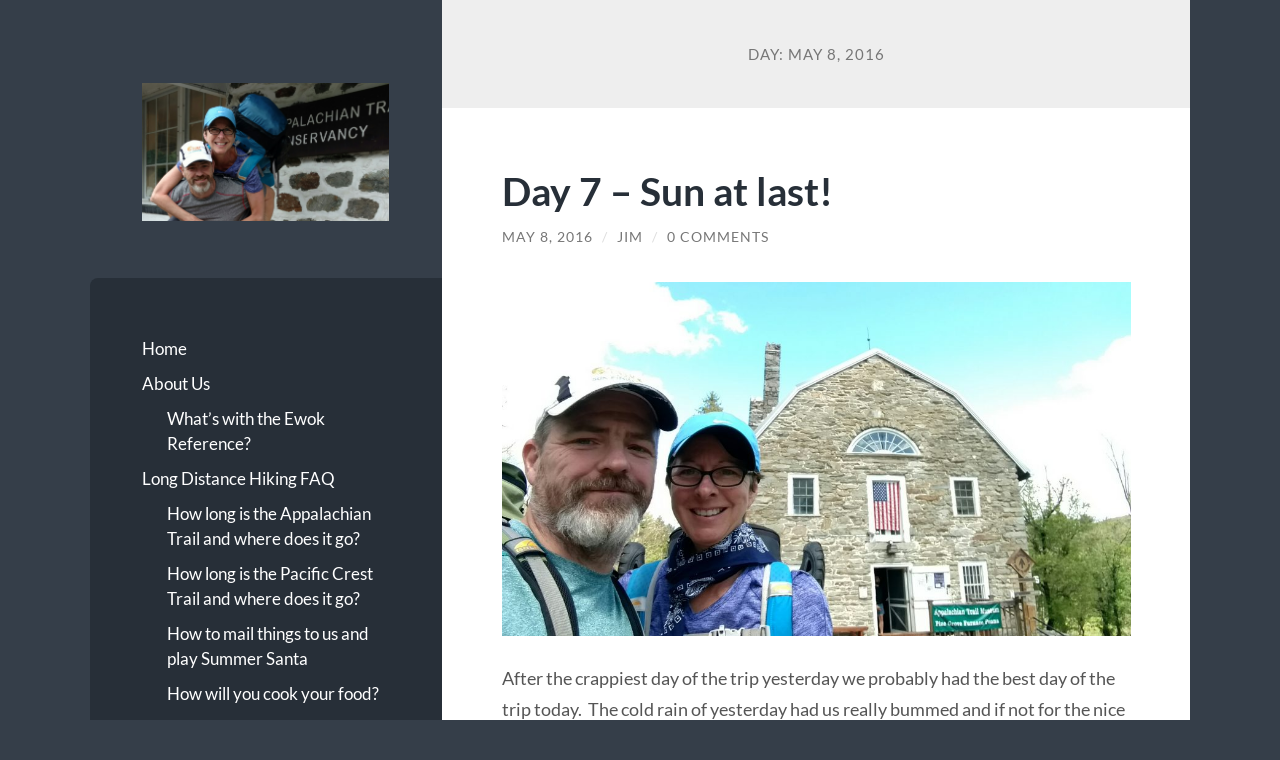

--- FILE ---
content_type: text/html; charset=UTF-8
request_url: https://ewokthetrail.com/2016/05/08/
body_size: 12103
content:
<!DOCTYPE html>

<html lang="en-US">

	<head>

		<meta charset="UTF-8">
		<meta name="viewport" content="width=device-width, initial-scale=1.0" >

		<link rel="profile" href="http://gmpg.org/xfn/11">

		<title>May 8, 2016 &#8211; Ewok The Trail</title>
<meta name='robots' content='max-image-preview:large' />
<link rel="alternate" type="application/rss+xml" title="Ewok The Trail &raquo; Feed" href="https://ewokthetrail.com/feed/" />
<link rel="alternate" type="application/rss+xml" title="Ewok The Trail &raquo; Comments Feed" href="https://ewokthetrail.com/comments/feed/" />
<style id='wp-img-auto-sizes-contain-inline-css' type='text/css'>
img:is([sizes=auto i],[sizes^="auto," i]){contain-intrinsic-size:3000px 1500px}
/*# sourceURL=wp-img-auto-sizes-contain-inline-css */
</style>
<style id='wp-emoji-styles-inline-css' type='text/css'>

	img.wp-smiley, img.emoji {
		display: inline !important;
		border: none !important;
		box-shadow: none !important;
		height: 1em !important;
		width: 1em !important;
		margin: 0 0.07em !important;
		vertical-align: -0.1em !important;
		background: none !important;
		padding: 0 !important;
	}
/*# sourceURL=wp-emoji-styles-inline-css */
</style>
<style id='wp-block-library-inline-css' type='text/css'>
:root{--wp-block-synced-color:#7a00df;--wp-block-synced-color--rgb:122,0,223;--wp-bound-block-color:var(--wp-block-synced-color);--wp-editor-canvas-background:#ddd;--wp-admin-theme-color:#007cba;--wp-admin-theme-color--rgb:0,124,186;--wp-admin-theme-color-darker-10:#006ba1;--wp-admin-theme-color-darker-10--rgb:0,107,160.5;--wp-admin-theme-color-darker-20:#005a87;--wp-admin-theme-color-darker-20--rgb:0,90,135;--wp-admin-border-width-focus:2px}@media (min-resolution:192dpi){:root{--wp-admin-border-width-focus:1.5px}}.wp-element-button{cursor:pointer}:root .has-very-light-gray-background-color{background-color:#eee}:root .has-very-dark-gray-background-color{background-color:#313131}:root .has-very-light-gray-color{color:#eee}:root .has-very-dark-gray-color{color:#313131}:root .has-vivid-green-cyan-to-vivid-cyan-blue-gradient-background{background:linear-gradient(135deg,#00d084,#0693e3)}:root .has-purple-crush-gradient-background{background:linear-gradient(135deg,#34e2e4,#4721fb 50%,#ab1dfe)}:root .has-hazy-dawn-gradient-background{background:linear-gradient(135deg,#faaca8,#dad0ec)}:root .has-subdued-olive-gradient-background{background:linear-gradient(135deg,#fafae1,#67a671)}:root .has-atomic-cream-gradient-background{background:linear-gradient(135deg,#fdd79a,#004a59)}:root .has-nightshade-gradient-background{background:linear-gradient(135deg,#330968,#31cdcf)}:root .has-midnight-gradient-background{background:linear-gradient(135deg,#020381,#2874fc)}:root{--wp--preset--font-size--normal:16px;--wp--preset--font-size--huge:42px}.has-regular-font-size{font-size:1em}.has-larger-font-size{font-size:2.625em}.has-normal-font-size{font-size:var(--wp--preset--font-size--normal)}.has-huge-font-size{font-size:var(--wp--preset--font-size--huge)}.has-text-align-center{text-align:center}.has-text-align-left{text-align:left}.has-text-align-right{text-align:right}.has-fit-text{white-space:nowrap!important}#end-resizable-editor-section{display:none}.aligncenter{clear:both}.items-justified-left{justify-content:flex-start}.items-justified-center{justify-content:center}.items-justified-right{justify-content:flex-end}.items-justified-space-between{justify-content:space-between}.screen-reader-text{border:0;clip-path:inset(50%);height:1px;margin:-1px;overflow:hidden;padding:0;position:absolute;width:1px;word-wrap:normal!important}.screen-reader-text:focus{background-color:#ddd;clip-path:none;color:#444;display:block;font-size:1em;height:auto;left:5px;line-height:normal;padding:15px 23px 14px;text-decoration:none;top:5px;width:auto;z-index:100000}html :where(.has-border-color){border-style:solid}html :where([style*=border-top-color]){border-top-style:solid}html :where([style*=border-right-color]){border-right-style:solid}html :where([style*=border-bottom-color]){border-bottom-style:solid}html :where([style*=border-left-color]){border-left-style:solid}html :where([style*=border-width]){border-style:solid}html :where([style*=border-top-width]){border-top-style:solid}html :where([style*=border-right-width]){border-right-style:solid}html :where([style*=border-bottom-width]){border-bottom-style:solid}html :where([style*=border-left-width]){border-left-style:solid}html :where(img[class*=wp-image-]){height:auto;max-width:100%}:where(figure){margin:0 0 1em}html :where(.is-position-sticky){--wp-admin--admin-bar--position-offset:var(--wp-admin--admin-bar--height,0px)}@media screen and (max-width:600px){html :where(.is-position-sticky){--wp-admin--admin-bar--position-offset:0px}}

/*# sourceURL=wp-block-library-inline-css */
</style><style id='global-styles-inline-css' type='text/css'>
:root{--wp--preset--aspect-ratio--square: 1;--wp--preset--aspect-ratio--4-3: 4/3;--wp--preset--aspect-ratio--3-4: 3/4;--wp--preset--aspect-ratio--3-2: 3/2;--wp--preset--aspect-ratio--2-3: 2/3;--wp--preset--aspect-ratio--16-9: 16/9;--wp--preset--aspect-ratio--9-16: 9/16;--wp--preset--color--black: #272F38;--wp--preset--color--cyan-bluish-gray: #abb8c3;--wp--preset--color--white: #fff;--wp--preset--color--pale-pink: #f78da7;--wp--preset--color--vivid-red: #cf2e2e;--wp--preset--color--luminous-vivid-orange: #ff6900;--wp--preset--color--luminous-vivid-amber: #fcb900;--wp--preset--color--light-green-cyan: #7bdcb5;--wp--preset--color--vivid-green-cyan: #00d084;--wp--preset--color--pale-cyan-blue: #8ed1fc;--wp--preset--color--vivid-cyan-blue: #0693e3;--wp--preset--color--vivid-purple: #9b51e0;--wp--preset--color--accent: #FF706C;--wp--preset--color--dark-gray: #444;--wp--preset--color--medium-gray: #666;--wp--preset--color--light-gray: #888;--wp--preset--gradient--vivid-cyan-blue-to-vivid-purple: linear-gradient(135deg,rgb(6,147,227) 0%,rgb(155,81,224) 100%);--wp--preset--gradient--light-green-cyan-to-vivid-green-cyan: linear-gradient(135deg,rgb(122,220,180) 0%,rgb(0,208,130) 100%);--wp--preset--gradient--luminous-vivid-amber-to-luminous-vivid-orange: linear-gradient(135deg,rgb(252,185,0) 0%,rgb(255,105,0) 100%);--wp--preset--gradient--luminous-vivid-orange-to-vivid-red: linear-gradient(135deg,rgb(255,105,0) 0%,rgb(207,46,46) 100%);--wp--preset--gradient--very-light-gray-to-cyan-bluish-gray: linear-gradient(135deg,rgb(238,238,238) 0%,rgb(169,184,195) 100%);--wp--preset--gradient--cool-to-warm-spectrum: linear-gradient(135deg,rgb(74,234,220) 0%,rgb(151,120,209) 20%,rgb(207,42,186) 40%,rgb(238,44,130) 60%,rgb(251,105,98) 80%,rgb(254,248,76) 100%);--wp--preset--gradient--blush-light-purple: linear-gradient(135deg,rgb(255,206,236) 0%,rgb(152,150,240) 100%);--wp--preset--gradient--blush-bordeaux: linear-gradient(135deg,rgb(254,205,165) 0%,rgb(254,45,45) 50%,rgb(107,0,62) 100%);--wp--preset--gradient--luminous-dusk: linear-gradient(135deg,rgb(255,203,112) 0%,rgb(199,81,192) 50%,rgb(65,88,208) 100%);--wp--preset--gradient--pale-ocean: linear-gradient(135deg,rgb(255,245,203) 0%,rgb(182,227,212) 50%,rgb(51,167,181) 100%);--wp--preset--gradient--electric-grass: linear-gradient(135deg,rgb(202,248,128) 0%,rgb(113,206,126) 100%);--wp--preset--gradient--midnight: linear-gradient(135deg,rgb(2,3,129) 0%,rgb(40,116,252) 100%);--wp--preset--font-size--small: 16px;--wp--preset--font-size--medium: 20px;--wp--preset--font-size--large: 24px;--wp--preset--font-size--x-large: 42px;--wp--preset--font-size--regular: 18px;--wp--preset--font-size--larger: 32px;--wp--preset--spacing--20: 0.44rem;--wp--preset--spacing--30: 0.67rem;--wp--preset--spacing--40: 1rem;--wp--preset--spacing--50: 1.5rem;--wp--preset--spacing--60: 2.25rem;--wp--preset--spacing--70: 3.38rem;--wp--preset--spacing--80: 5.06rem;--wp--preset--shadow--natural: 6px 6px 9px rgba(0, 0, 0, 0.2);--wp--preset--shadow--deep: 12px 12px 50px rgba(0, 0, 0, 0.4);--wp--preset--shadow--sharp: 6px 6px 0px rgba(0, 0, 0, 0.2);--wp--preset--shadow--outlined: 6px 6px 0px -3px rgb(255, 255, 255), 6px 6px rgb(0, 0, 0);--wp--preset--shadow--crisp: 6px 6px 0px rgb(0, 0, 0);}:where(.is-layout-flex){gap: 0.5em;}:where(.is-layout-grid){gap: 0.5em;}body .is-layout-flex{display: flex;}.is-layout-flex{flex-wrap: wrap;align-items: center;}.is-layout-flex > :is(*, div){margin: 0;}body .is-layout-grid{display: grid;}.is-layout-grid > :is(*, div){margin: 0;}:where(.wp-block-columns.is-layout-flex){gap: 2em;}:where(.wp-block-columns.is-layout-grid){gap: 2em;}:where(.wp-block-post-template.is-layout-flex){gap: 1.25em;}:where(.wp-block-post-template.is-layout-grid){gap: 1.25em;}.has-black-color{color: var(--wp--preset--color--black) !important;}.has-cyan-bluish-gray-color{color: var(--wp--preset--color--cyan-bluish-gray) !important;}.has-white-color{color: var(--wp--preset--color--white) !important;}.has-pale-pink-color{color: var(--wp--preset--color--pale-pink) !important;}.has-vivid-red-color{color: var(--wp--preset--color--vivid-red) !important;}.has-luminous-vivid-orange-color{color: var(--wp--preset--color--luminous-vivid-orange) !important;}.has-luminous-vivid-amber-color{color: var(--wp--preset--color--luminous-vivid-amber) !important;}.has-light-green-cyan-color{color: var(--wp--preset--color--light-green-cyan) !important;}.has-vivid-green-cyan-color{color: var(--wp--preset--color--vivid-green-cyan) !important;}.has-pale-cyan-blue-color{color: var(--wp--preset--color--pale-cyan-blue) !important;}.has-vivid-cyan-blue-color{color: var(--wp--preset--color--vivid-cyan-blue) !important;}.has-vivid-purple-color{color: var(--wp--preset--color--vivid-purple) !important;}.has-black-background-color{background-color: var(--wp--preset--color--black) !important;}.has-cyan-bluish-gray-background-color{background-color: var(--wp--preset--color--cyan-bluish-gray) !important;}.has-white-background-color{background-color: var(--wp--preset--color--white) !important;}.has-pale-pink-background-color{background-color: var(--wp--preset--color--pale-pink) !important;}.has-vivid-red-background-color{background-color: var(--wp--preset--color--vivid-red) !important;}.has-luminous-vivid-orange-background-color{background-color: var(--wp--preset--color--luminous-vivid-orange) !important;}.has-luminous-vivid-amber-background-color{background-color: var(--wp--preset--color--luminous-vivid-amber) !important;}.has-light-green-cyan-background-color{background-color: var(--wp--preset--color--light-green-cyan) !important;}.has-vivid-green-cyan-background-color{background-color: var(--wp--preset--color--vivid-green-cyan) !important;}.has-pale-cyan-blue-background-color{background-color: var(--wp--preset--color--pale-cyan-blue) !important;}.has-vivid-cyan-blue-background-color{background-color: var(--wp--preset--color--vivid-cyan-blue) !important;}.has-vivid-purple-background-color{background-color: var(--wp--preset--color--vivid-purple) !important;}.has-black-border-color{border-color: var(--wp--preset--color--black) !important;}.has-cyan-bluish-gray-border-color{border-color: var(--wp--preset--color--cyan-bluish-gray) !important;}.has-white-border-color{border-color: var(--wp--preset--color--white) !important;}.has-pale-pink-border-color{border-color: var(--wp--preset--color--pale-pink) !important;}.has-vivid-red-border-color{border-color: var(--wp--preset--color--vivid-red) !important;}.has-luminous-vivid-orange-border-color{border-color: var(--wp--preset--color--luminous-vivid-orange) !important;}.has-luminous-vivid-amber-border-color{border-color: var(--wp--preset--color--luminous-vivid-amber) !important;}.has-light-green-cyan-border-color{border-color: var(--wp--preset--color--light-green-cyan) !important;}.has-vivid-green-cyan-border-color{border-color: var(--wp--preset--color--vivid-green-cyan) !important;}.has-pale-cyan-blue-border-color{border-color: var(--wp--preset--color--pale-cyan-blue) !important;}.has-vivid-cyan-blue-border-color{border-color: var(--wp--preset--color--vivid-cyan-blue) !important;}.has-vivid-purple-border-color{border-color: var(--wp--preset--color--vivid-purple) !important;}.has-vivid-cyan-blue-to-vivid-purple-gradient-background{background: var(--wp--preset--gradient--vivid-cyan-blue-to-vivid-purple) !important;}.has-light-green-cyan-to-vivid-green-cyan-gradient-background{background: var(--wp--preset--gradient--light-green-cyan-to-vivid-green-cyan) !important;}.has-luminous-vivid-amber-to-luminous-vivid-orange-gradient-background{background: var(--wp--preset--gradient--luminous-vivid-amber-to-luminous-vivid-orange) !important;}.has-luminous-vivid-orange-to-vivid-red-gradient-background{background: var(--wp--preset--gradient--luminous-vivid-orange-to-vivid-red) !important;}.has-very-light-gray-to-cyan-bluish-gray-gradient-background{background: var(--wp--preset--gradient--very-light-gray-to-cyan-bluish-gray) !important;}.has-cool-to-warm-spectrum-gradient-background{background: var(--wp--preset--gradient--cool-to-warm-spectrum) !important;}.has-blush-light-purple-gradient-background{background: var(--wp--preset--gradient--blush-light-purple) !important;}.has-blush-bordeaux-gradient-background{background: var(--wp--preset--gradient--blush-bordeaux) !important;}.has-luminous-dusk-gradient-background{background: var(--wp--preset--gradient--luminous-dusk) !important;}.has-pale-ocean-gradient-background{background: var(--wp--preset--gradient--pale-ocean) !important;}.has-electric-grass-gradient-background{background: var(--wp--preset--gradient--electric-grass) !important;}.has-midnight-gradient-background{background: var(--wp--preset--gradient--midnight) !important;}.has-small-font-size{font-size: var(--wp--preset--font-size--small) !important;}.has-medium-font-size{font-size: var(--wp--preset--font-size--medium) !important;}.has-large-font-size{font-size: var(--wp--preset--font-size--large) !important;}.has-x-large-font-size{font-size: var(--wp--preset--font-size--x-large) !important;}
/*# sourceURL=global-styles-inline-css */
</style>

<style id='classic-theme-styles-inline-css' type='text/css'>
/*! This file is auto-generated */
.wp-block-button__link{color:#fff;background-color:#32373c;border-radius:9999px;box-shadow:none;text-decoration:none;padding:calc(.667em + 2px) calc(1.333em + 2px);font-size:1.125em}.wp-block-file__button{background:#32373c;color:#fff;text-decoration:none}
/*# sourceURL=/wp-includes/css/classic-themes.min.css */
</style>
<link rel='stylesheet' id='wilson_fonts-css' href='https://ewokthetrail.com/wp-content/themes/wilson/assets/css/fonts.css?ver=6.9' type='text/css' media='all' />
<link rel='stylesheet' id='wilson_style-css' href='https://ewokthetrail.com/wp-content/themes/wilson/style.css?ver=2.1.3' type='text/css' media='all' />
<script type="text/javascript" src="https://ewokthetrail.com/wp-includes/js/jquery/jquery.min.js?ver=3.7.1" id="jquery-core-js"></script>
<script type="text/javascript" src="https://ewokthetrail.com/wp-includes/js/jquery/jquery-migrate.min.js?ver=3.4.1" id="jquery-migrate-js"></script>
<script type="text/javascript" src="https://ewokthetrail.com/wp-content/themes/wilson/assets/js/global.js?ver=2.1.3" id="wilson_global-js"></script>
<link rel="https://api.w.org/" href="https://ewokthetrail.com/wp-json/" /><link rel="EditURI" type="application/rsd+xml" title="RSD" href="https://ewokthetrail.com/xmlrpc.php?rsd" />
<meta name="generator" content="WordPress 6.9" />
<style type="text/css">.recentcomments a{display:inline !important;padding:0 !important;margin:0 !important;}</style><link rel="icon" href="https://ewokthetrail.com/wp-content/uploads/2016/04/ewokicon.gif" sizes="32x32" />
<link rel="icon" href="https://ewokthetrail.com/wp-content/uploads/2016/04/ewokicon.gif" sizes="192x192" />
<link rel="apple-touch-icon" href="https://ewokthetrail.com/wp-content/uploads/2016/04/ewokicon.gif" />
<meta name="msapplication-TileImage" content="https://ewokthetrail.com/wp-content/uploads/2016/04/ewokicon.gif" />

	</head>
	
	<body class="archive date wp-theme-wilson">

		
		<a class="skip-link button" href="#site-content">Skip to the content</a>
	
		<div class="wrapper">
	
			<header class="sidebar" id="site-header">
							
				<div class="blog-header">

										
						<div class="blog-logo">
						
							<a href="https://ewokthetrail.com/" rel="home">
								<img src="http://ewokthetrail.com/wp-content/uploads/2017/10/atc-picture.jpg">
																	<span class="screen-reader-text">Ewok The Trail</span>
															</a>
							
						</div><!-- .blog-logo -->
				
					
				</div><!-- .blog-header -->
				
				<div class="nav-toggle toggle">
				
					<p>
						<span class="show">Show menu</span>
						<span class="hide">Hide menu</span>
					</p>
				
					<div class="bars">
							
						<div class="bar"></div>
						<div class="bar"></div>
						<div class="bar"></div>
						
						<div class="clear"></div>
						
					</div><!-- .bars -->
				
				</div><!-- .nav-toggle -->
				
				<div class="blog-menu">
			
					<ul class="navigation">
					
						<li id="menu-item-1259" class="menu-item menu-item-type-custom menu-item-object-custom menu-item-home menu-item-1259"><a href="http://ewokthetrail.com/">Home</a></li>
<li id="menu-item-1260" class="menu-item menu-item-type-post_type menu-item-object-page menu-item-has-children menu-item-1260"><a href="https://ewokthetrail.com/about/">About Us</a>
<ul class="sub-menu">
	<li id="menu-item-1261" class="menu-item menu-item-type-post_type menu-item-object-page menu-item-1261"><a href="https://ewokthetrail.com/about/whats-with-the-ewok-reference/">What&#8217;s with the Ewok Reference?</a></li>
</ul>
</li>
<li id="menu-item-1262" class="menu-item menu-item-type-post_type menu-item-object-page menu-item-has-children menu-item-1262"><a href="https://ewokthetrail.com/long-distance-hiking-faq/">Long Distance Hiking FAQ</a>
<ul class="sub-menu">
	<li id="menu-item-1263" class="menu-item menu-item-type-post_type menu-item-object-page menu-item-1263"><a href="https://ewokthetrail.com/long-distance-hiking-faq/how-long-is-the-appalachian-trail-and-where-does-it-go/">How long is the Appalachian Trail and where does it go?</a></li>
	<li id="menu-item-1264" class="menu-item menu-item-type-post_type menu-item-object-page menu-item-1264"><a href="https://ewokthetrail.com/long-distance-hiking-faq/how-long-is-the-pacific-crest-trail-and-where-does-it-go/">How long is the Pacific Crest Trail and where does it go?</a></li>
	<li id="menu-item-1265" class="menu-item menu-item-type-post_type menu-item-object-page menu-item-1265"><a href="https://ewokthetrail.com/long-distance-hiking-faq/how-to-mail-things-to-us-and-play-summer-santa/">How to mail things to us and play Summer Santa</a></li>
	<li id="menu-item-1266" class="menu-item menu-item-type-post_type menu-item-object-page menu-item-1266"><a href="https://ewokthetrail.com/long-distance-hiking-faq/how-will-you-cook-your-food/">How will you cook your food?</a></li>
	<li id="menu-item-1267" class="menu-item menu-item-type-post_type menu-item-object-page menu-item-1267"><a href="https://ewokthetrail.com/long-distance-hiking-faq/what-do-you-eat/">What do You Eat and Drink?</a></li>
	<li id="menu-item-1268" class="menu-item menu-item-type-post_type menu-item-object-page menu-item-1268"><a href="https://ewokthetrail.com/long-distance-hiking-faq/where-will-you-sleep-at-night/">Where will you sleep at night?</a></li>
</ul>
</li>
<li id="menu-item-1269" class="menu-item menu-item-type-post_type menu-item-object-page menu-item-has-children menu-item-1269"><a href="https://ewokthetrail.com/travel-log/">Travel Log</a>
<ul class="sub-menu">
	<li id="menu-item-1270" class="menu-item menu-item-type-post_type menu-item-object-page menu-item-has-children menu-item-1270"><a href="https://ewokthetrail.com/travel-log/2016-appalachian-trail-flip-flop-thru-hike/">2016 AT flip-flop thru-hike</a>
	<ul class="sub-menu">
		<li id="menu-item-1271" class="menu-item menu-item-type-post_type menu-item-object-page menu-item-1271"><a href="https://ewokthetrail.com/travel-log/2016-appalachian-trail-flip-flop-thru-hike/tentative-schedule/">Original Schedule for AT 2016</a></li>
	</ul>
</li>
	<li id="menu-item-1272" class="menu-item menu-item-type-post_type menu-item-object-page menu-item-has-children menu-item-1272"><a href="https://ewokthetrail.com/travel-log/2016-pacific-crest-trail-thru-hike/">2016 PCT thru-hike</a>
	<ul class="sub-menu">
		<li id="menu-item-1273" class="menu-item menu-item-type-post_type menu-item-object-page menu-item-1273"><a href="https://ewokthetrail.com/travel-log/2016-pacific-crest-trail-thru-hike/schedule-for-pct-2016/">Schedule for PCT 2016</a></li>
		<li id="menu-item-1274" class="menu-item menu-item-type-post_type menu-item-object-page menu-item-has-children menu-item-1274"><a href="https://ewokthetrail.com/travel-log/2016-pacific-crest-trail-thru-hike/region-1-southern-california/">Region 1 – Southern California</a>
		<ul class="sub-menu">
			<li id="menu-item-1275" class="menu-item menu-item-type-post_type menu-item-object-page menu-item-1275"><a href="https://ewokthetrail.com/travel-log/2016-pacific-crest-trail-thru-hike/region-1-southern-california/week-1-campo-ca-to-idyllwild-ca/">Section 1 – Mexico border to Idyllwild, CA</a></li>
			<li id="menu-item-1276" class="menu-item menu-item-type-post_type menu-item-object-page menu-item-1276"><a href="https://ewokthetrail.com/travel-log/2016-pacific-crest-trail-thru-hike/region-1-southern-california/southern-california-2-idyllwild-ca-to-wrightwood-ca/">Section 2 – Idyllwild, CA to Wrightwood, CA</a></li>
			<li id="menu-item-1277" class="menu-item menu-item-type-post_type menu-item-object-page menu-item-1277"><a href="https://ewokthetrail.com/travel-log/2016-pacific-crest-trail-thru-hike/region-1-southern-california/southern-california-3-wrightwood-ca-to-tehachapi-ca/">Section 3 – Wrightwood, CA to Tehachapi, CA</a></li>
			<li id="menu-item-1278" class="menu-item menu-item-type-post_type menu-item-object-page menu-item-1278"><a href="https://ewokthetrail.com/travel-log/2016-pacific-crest-trail-thru-hike/region-1-southern-california/southern-california-4-tehachapi-ca-to-kennedy-meadows/">Section 4 – Tehachapi, CA to Kennedy Meadows</a></li>
		</ul>
</li>
		<li id="menu-item-1279" class="menu-item menu-item-type-post_type menu-item-object-page menu-item-has-children menu-item-1279"><a href="https://ewokthetrail.com/travel-log/2016-pacific-crest-trail-thru-hike/region-2-central-california/">Region 2 – Central California</a>
		<ul class="sub-menu">
			<li id="menu-item-1614" class="menu-item menu-item-type-post_type menu-item-object-page menu-item-1614"><a href="https://ewokthetrail.com/travel-log/2016-pacific-crest-trail-thru-hike/region-2-central-california/central-california-1-kennedy-meadows-to-mammoth-lakes/">Section 5 – Kennedy Meadows to Mammoth Lakes</a></li>
			<li id="menu-item-1605" class="menu-item menu-item-type-post_type menu-item-object-page menu-item-1605"><a href="https://ewokthetrail.com/travel-log/2016-pacific-crest-trail-thru-hike/region-2-central-california/section-6-mammoth-lakes-to-lake-tahoe/">Section 6 – Mammoth Lakes to Echo Lake</a></li>
			<li id="menu-item-1615" class="menu-item menu-item-type-post_type menu-item-object-page menu-item-1615"><a href="https://ewokthetrail.com/travel-log/2016-pacific-crest-trail-thru-hike/region-2-central-california/central-california-2-lake-tahoe-to-belden-ca/">Section 7 – Echo Lake to Belden, CA</a></li>
		</ul>
</li>
		<li id="menu-item-1282" class="menu-item menu-item-type-post_type menu-item-object-page menu-item-has-children menu-item-1282"><a href="https://ewokthetrail.com/travel-log/2016-pacific-crest-trail-thru-hike/region-3-northern-california/">Region 3 – Northern California</a>
		<ul class="sub-menu">
			<li id="menu-item-1613" class="menu-item menu-item-type-post_type menu-item-object-page menu-item-1613"><a href="https://ewokthetrail.com/travel-log/2016-pacific-crest-trail-thru-hike/region-3-northern-california/northern-california-1-belden-ca-to-mt-shasta-ca/">Section 8 – Belden, CA to Mt Shasta, CA</a></li>
			<li id="menu-item-1612" class="menu-item menu-item-type-post_type menu-item-object-page menu-item-1612"><a href="https://ewokthetrail.com/travel-log/2016-pacific-crest-trail-thru-hike/region-3-northern-california/northern-california-2-mt-shasta-ca-to-ashland-or/">Section 9 – Mt Shasta, CA to Oregon Border</a></li>
		</ul>
</li>
		<li id="menu-item-1285" class="menu-item menu-item-type-post_type menu-item-object-page menu-item-has-children menu-item-1285"><a href="https://ewokthetrail.com/travel-log/2016-pacific-crest-trail-thru-hike/region-4-oregon/">Region 4 – Oregon</a>
		<ul class="sub-menu">
			<li id="menu-item-1611" class="menu-item menu-item-type-post_type menu-item-object-page menu-item-1611"><a href="https://ewokthetrail.com/travel-log/2016-pacific-crest-trail-thru-hike/region-4-oregon/oregon-1-ashland-or-to-crater-lake/">Section 10 – CA/OR Border to Crater Lake</a></li>
			<li id="menu-item-1610" class="menu-item menu-item-type-post_type menu-item-object-page menu-item-1610"><a href="https://ewokthetrail.com/travel-log/2016-pacific-crest-trail-thru-hike/region-4-oregon/oregon-2-crater-lake-to-bend-or/">Section 11 – Crater Lake to Bend, OR</a></li>
			<li id="menu-item-1609" class="menu-item menu-item-type-post_type menu-item-object-page menu-item-1609"><a href="https://ewokthetrail.com/travel-log/2016-pacific-crest-trail-thru-hike/region-4-oregon/oregon-3-bend-or-to-cascade-locks-or/">Section 12 – Bend, OR to Cascade Locks, OR</a></li>
		</ul>
</li>
		<li id="menu-item-1289" class="menu-item menu-item-type-post_type menu-item-object-page menu-item-has-children menu-item-1289"><a href="https://ewokthetrail.com/travel-log/2016-pacific-crest-trail-thru-hike/region-5-washington/">Region 5 – Washington</a>
		<ul class="sub-menu">
			<li id="menu-item-1608" class="menu-item menu-item-type-post_type menu-item-object-page menu-item-1608"><a href="https://ewokthetrail.com/travel-log/2016-pacific-crest-trail-thru-hike/region-5-washington/washington-1-cascade-locks-or-to-white-pass/">Section 13 – Cascade Locks, OR to White Pass</a></li>
			<li id="menu-item-1607" class="menu-item menu-item-type-post_type menu-item-object-page menu-item-1607"><a href="https://ewokthetrail.com/travel-log/2016-pacific-crest-trail-thru-hike/region-5-washington/washington-2-white-pass-to-skykomish-wa/">Section 14 – White Pass to Skykomish, WA</a></li>
			<li id="menu-item-1606" class="menu-item menu-item-type-post_type menu-item-object-page menu-item-1606"><a href="https://ewokthetrail.com/travel-log/2016-pacific-crest-trail-thru-hike/region-5-washington/washington-3-skykomish-wa-to-canada-border/">Section 15 – Skykomish, WA to Canada Border</a></li>
		</ul>
</li>
	</ul>
</li>
</ul>
</li>
												
					</ul><!-- .navigation -->
				</div><!-- .blog-menu -->
				
				<div class="mobile-menu">
						 
					<ul class="navigation">
					
						<li class="menu-item menu-item-type-custom menu-item-object-custom menu-item-home menu-item-1259"><a href="http://ewokthetrail.com/">Home</a></li>
<li class="menu-item menu-item-type-post_type menu-item-object-page menu-item-has-children menu-item-1260"><a href="https://ewokthetrail.com/about/">About Us</a>
<ul class="sub-menu">
	<li class="menu-item menu-item-type-post_type menu-item-object-page menu-item-1261"><a href="https://ewokthetrail.com/about/whats-with-the-ewok-reference/">What&#8217;s with the Ewok Reference?</a></li>
</ul>
</li>
<li class="menu-item menu-item-type-post_type menu-item-object-page menu-item-has-children menu-item-1262"><a href="https://ewokthetrail.com/long-distance-hiking-faq/">Long Distance Hiking FAQ</a>
<ul class="sub-menu">
	<li class="menu-item menu-item-type-post_type menu-item-object-page menu-item-1263"><a href="https://ewokthetrail.com/long-distance-hiking-faq/how-long-is-the-appalachian-trail-and-where-does-it-go/">How long is the Appalachian Trail and where does it go?</a></li>
	<li class="menu-item menu-item-type-post_type menu-item-object-page menu-item-1264"><a href="https://ewokthetrail.com/long-distance-hiking-faq/how-long-is-the-pacific-crest-trail-and-where-does-it-go/">How long is the Pacific Crest Trail and where does it go?</a></li>
	<li class="menu-item menu-item-type-post_type menu-item-object-page menu-item-1265"><a href="https://ewokthetrail.com/long-distance-hiking-faq/how-to-mail-things-to-us-and-play-summer-santa/">How to mail things to us and play Summer Santa</a></li>
	<li class="menu-item menu-item-type-post_type menu-item-object-page menu-item-1266"><a href="https://ewokthetrail.com/long-distance-hiking-faq/how-will-you-cook-your-food/">How will you cook your food?</a></li>
	<li class="menu-item menu-item-type-post_type menu-item-object-page menu-item-1267"><a href="https://ewokthetrail.com/long-distance-hiking-faq/what-do-you-eat/">What do You Eat and Drink?</a></li>
	<li class="menu-item menu-item-type-post_type menu-item-object-page menu-item-1268"><a href="https://ewokthetrail.com/long-distance-hiking-faq/where-will-you-sleep-at-night/">Where will you sleep at night?</a></li>
</ul>
</li>
<li class="menu-item menu-item-type-post_type menu-item-object-page menu-item-has-children menu-item-1269"><a href="https://ewokthetrail.com/travel-log/">Travel Log</a>
<ul class="sub-menu">
	<li class="menu-item menu-item-type-post_type menu-item-object-page menu-item-has-children menu-item-1270"><a href="https://ewokthetrail.com/travel-log/2016-appalachian-trail-flip-flop-thru-hike/">2016 AT flip-flop thru-hike</a>
	<ul class="sub-menu">
		<li class="menu-item menu-item-type-post_type menu-item-object-page menu-item-1271"><a href="https://ewokthetrail.com/travel-log/2016-appalachian-trail-flip-flop-thru-hike/tentative-schedule/">Original Schedule for AT 2016</a></li>
	</ul>
</li>
	<li class="menu-item menu-item-type-post_type menu-item-object-page menu-item-has-children menu-item-1272"><a href="https://ewokthetrail.com/travel-log/2016-pacific-crest-trail-thru-hike/">2016 PCT thru-hike</a>
	<ul class="sub-menu">
		<li class="menu-item menu-item-type-post_type menu-item-object-page menu-item-1273"><a href="https://ewokthetrail.com/travel-log/2016-pacific-crest-trail-thru-hike/schedule-for-pct-2016/">Schedule for PCT 2016</a></li>
		<li class="menu-item menu-item-type-post_type menu-item-object-page menu-item-has-children menu-item-1274"><a href="https://ewokthetrail.com/travel-log/2016-pacific-crest-trail-thru-hike/region-1-southern-california/">Region 1 – Southern California</a>
		<ul class="sub-menu">
			<li class="menu-item menu-item-type-post_type menu-item-object-page menu-item-1275"><a href="https://ewokthetrail.com/travel-log/2016-pacific-crest-trail-thru-hike/region-1-southern-california/week-1-campo-ca-to-idyllwild-ca/">Section 1 – Mexico border to Idyllwild, CA</a></li>
			<li class="menu-item menu-item-type-post_type menu-item-object-page menu-item-1276"><a href="https://ewokthetrail.com/travel-log/2016-pacific-crest-trail-thru-hike/region-1-southern-california/southern-california-2-idyllwild-ca-to-wrightwood-ca/">Section 2 – Idyllwild, CA to Wrightwood, CA</a></li>
			<li class="menu-item menu-item-type-post_type menu-item-object-page menu-item-1277"><a href="https://ewokthetrail.com/travel-log/2016-pacific-crest-trail-thru-hike/region-1-southern-california/southern-california-3-wrightwood-ca-to-tehachapi-ca/">Section 3 – Wrightwood, CA to Tehachapi, CA</a></li>
			<li class="menu-item menu-item-type-post_type menu-item-object-page menu-item-1278"><a href="https://ewokthetrail.com/travel-log/2016-pacific-crest-trail-thru-hike/region-1-southern-california/southern-california-4-tehachapi-ca-to-kennedy-meadows/">Section 4 – Tehachapi, CA to Kennedy Meadows</a></li>
		</ul>
</li>
		<li class="menu-item menu-item-type-post_type menu-item-object-page menu-item-has-children menu-item-1279"><a href="https://ewokthetrail.com/travel-log/2016-pacific-crest-trail-thru-hike/region-2-central-california/">Region 2 – Central California</a>
		<ul class="sub-menu">
			<li class="menu-item menu-item-type-post_type menu-item-object-page menu-item-1614"><a href="https://ewokthetrail.com/travel-log/2016-pacific-crest-trail-thru-hike/region-2-central-california/central-california-1-kennedy-meadows-to-mammoth-lakes/">Section 5 – Kennedy Meadows to Mammoth Lakes</a></li>
			<li class="menu-item menu-item-type-post_type menu-item-object-page menu-item-1605"><a href="https://ewokthetrail.com/travel-log/2016-pacific-crest-trail-thru-hike/region-2-central-california/section-6-mammoth-lakes-to-lake-tahoe/">Section 6 – Mammoth Lakes to Echo Lake</a></li>
			<li class="menu-item menu-item-type-post_type menu-item-object-page menu-item-1615"><a href="https://ewokthetrail.com/travel-log/2016-pacific-crest-trail-thru-hike/region-2-central-california/central-california-2-lake-tahoe-to-belden-ca/">Section 7 – Echo Lake to Belden, CA</a></li>
		</ul>
</li>
		<li class="menu-item menu-item-type-post_type menu-item-object-page menu-item-has-children menu-item-1282"><a href="https://ewokthetrail.com/travel-log/2016-pacific-crest-trail-thru-hike/region-3-northern-california/">Region 3 – Northern California</a>
		<ul class="sub-menu">
			<li class="menu-item menu-item-type-post_type menu-item-object-page menu-item-1613"><a href="https://ewokthetrail.com/travel-log/2016-pacific-crest-trail-thru-hike/region-3-northern-california/northern-california-1-belden-ca-to-mt-shasta-ca/">Section 8 – Belden, CA to Mt Shasta, CA</a></li>
			<li class="menu-item menu-item-type-post_type menu-item-object-page menu-item-1612"><a href="https://ewokthetrail.com/travel-log/2016-pacific-crest-trail-thru-hike/region-3-northern-california/northern-california-2-mt-shasta-ca-to-ashland-or/">Section 9 – Mt Shasta, CA to Oregon Border</a></li>
		</ul>
</li>
		<li class="menu-item menu-item-type-post_type menu-item-object-page menu-item-has-children menu-item-1285"><a href="https://ewokthetrail.com/travel-log/2016-pacific-crest-trail-thru-hike/region-4-oregon/">Region 4 – Oregon</a>
		<ul class="sub-menu">
			<li class="menu-item menu-item-type-post_type menu-item-object-page menu-item-1611"><a href="https://ewokthetrail.com/travel-log/2016-pacific-crest-trail-thru-hike/region-4-oregon/oregon-1-ashland-or-to-crater-lake/">Section 10 – CA/OR Border to Crater Lake</a></li>
			<li class="menu-item menu-item-type-post_type menu-item-object-page menu-item-1610"><a href="https://ewokthetrail.com/travel-log/2016-pacific-crest-trail-thru-hike/region-4-oregon/oregon-2-crater-lake-to-bend-or/">Section 11 – Crater Lake to Bend, OR</a></li>
			<li class="menu-item menu-item-type-post_type menu-item-object-page menu-item-1609"><a href="https://ewokthetrail.com/travel-log/2016-pacific-crest-trail-thru-hike/region-4-oregon/oregon-3-bend-or-to-cascade-locks-or/">Section 12 – Bend, OR to Cascade Locks, OR</a></li>
		</ul>
</li>
		<li class="menu-item menu-item-type-post_type menu-item-object-page menu-item-has-children menu-item-1289"><a href="https://ewokthetrail.com/travel-log/2016-pacific-crest-trail-thru-hike/region-5-washington/">Region 5 – Washington</a>
		<ul class="sub-menu">
			<li class="menu-item menu-item-type-post_type menu-item-object-page menu-item-1608"><a href="https://ewokthetrail.com/travel-log/2016-pacific-crest-trail-thru-hike/region-5-washington/washington-1-cascade-locks-or-to-white-pass/">Section 13 – Cascade Locks, OR to White Pass</a></li>
			<li class="menu-item menu-item-type-post_type menu-item-object-page menu-item-1607"><a href="https://ewokthetrail.com/travel-log/2016-pacific-crest-trail-thru-hike/region-5-washington/washington-2-white-pass-to-skykomish-wa/">Section 14 – White Pass to Skykomish, WA</a></li>
			<li class="menu-item menu-item-type-post_type menu-item-object-page menu-item-1606"><a href="https://ewokthetrail.com/travel-log/2016-pacific-crest-trail-thru-hike/region-5-washington/washington-3-skykomish-wa-to-canada-border/">Section 15 – Skykomish, WA to Canada Border</a></li>
		</ul>
</li>
	</ul>
</li>
</ul>
</li>
						
					</ul>
					 
				</div><!-- .mobile-menu -->
				
				
					<div class="widgets" role="complementary">
					
						<div id="search-4" class="widget widget_search"><div class="widget-content"><form role="search" method="get" class="search-form" action="https://ewokthetrail.com/">
				<label>
					<span class="screen-reader-text">Search for:</span>
					<input type="search" class="search-field" placeholder="Search &hellip;" value="" name="s" />
				</label>
				<input type="submit" class="search-submit" value="Search" />
			</form></div></div><div id="categories-4" class="widget widget_categories"><div class="widget-content"><h3 class="widget-title">Categories</h3>
			<ul>
					<li class="cat-item cat-item-6"><a href="https://ewokthetrail.com/category/news/">News</a> (1)
</li>
	<li class="cat-item cat-item-5"><a href="https://ewokthetrail.com/category/travel/">Travel Log</a> (235)
<ul class='children'>
	<li class="cat-item cat-item-3"><a href="https://ewokthetrail.com/category/travel/at/">Appalachian Trail</a> (21)
</li>
	<li class="cat-item cat-item-7"><a href="https://ewokthetrail.com/category/travel/appalachian-trail-2020/">Appalachian Trail 2020</a> (49)
</li>
	<li class="cat-item cat-item-8"><a href="https://ewokthetrail.com/category/travel/ft/">Florida Trail</a> (58)
	<ul class='children'>
	<li class="cat-item cat-item-9"><a href="https://ewokthetrail.com/category/travel/ft/ft-2023/">Florida Trail 2023</a> (58)
</li>
	</ul>
</li>
	<li class="cat-item cat-item-12"><a href="https://ewokthetrail.com/category/travel/iceage/">Ice Age Trail</a> (54)
	<ul class='children'>
	<li class="cat-item cat-item-13"><a href="https://ewokthetrail.com/category/travel/iceage/ice-age-trail-2024/">Ice Age Trail 2024</a> (54)
</li>
	</ul>
</li>
	<li class="cat-item cat-item-4"><a href="https://ewokthetrail.com/category/travel/pct/">Pacific Crest Trail</a> (53)
</li>
</ul>
</li>
	<li class="cat-item cat-item-1"><a href="https://ewokthetrail.com/category/uncategorized/">Uncategorized</a> (77)
</li>
			</ul>

			</div></div><div id="archives-4" class="widget widget_archive"><div class="widget-content"><h3 class="widget-title">Archives</h3>
			<ul>
					<li><a href='https://ewokthetrail.com/2024/09/'>September 2024</a>&nbsp;(25)</li>
	<li><a href='https://ewokthetrail.com/2024/08/'>August 2024</a>&nbsp;(28)</li>
	<li><a href='https://ewokthetrail.com/2024/07/'>July 2024</a>&nbsp;(1)</li>
	<li><a href='https://ewokthetrail.com/2023/02/'>February 2023</a>&nbsp;(27)</li>
	<li><a href='https://ewokthetrail.com/2023/01/'>January 2023</a>&nbsp;(29)</li>
	<li><a href='https://ewokthetrail.com/2022/12/'>December 2022</a>&nbsp;(3)</li>
	<li><a href='https://ewokthetrail.com/2020/10/'>October 2020</a>&nbsp;(24)</li>
	<li><a href='https://ewokthetrail.com/2020/09/'>September 2020</a>&nbsp;(26)</li>
	<li><a href='https://ewokthetrail.com/2018/02/'>February 2018</a>&nbsp;(1)</li>
	<li><a href='https://ewokthetrail.com/2017/10/'>October 2017</a>&nbsp;(1)</li>
	<li><a href='https://ewokthetrail.com/2016/10/'>October 2016</a>&nbsp;(11)</li>
	<li><a href='https://ewokthetrail.com/2016/09/'>September 2016</a>&nbsp;(18)</li>
	<li><a href='https://ewokthetrail.com/2016/08/'>August 2016</a>&nbsp;(31)</li>
	<li><a href='https://ewokthetrail.com/2016/07/'>July 2016</a>&nbsp;(37)</li>
	<li><a href='https://ewokthetrail.com/2016/06/'>June 2016</a>&nbsp;(25)</li>
	<li><a href='https://ewokthetrail.com/2016/05/' aria-current="page">May 2016</a>&nbsp;(22)</li>
	<li><a href='https://ewokthetrail.com/2016/04/'>April 2016</a>&nbsp;(4)</li>
			</ul>

			</div></div>
		<div id="recent-posts-4" class="widget widget_recent_entries"><div class="widget-content">
		<h3 class="widget-title">Recent Posts</h3>
		<ul>
											<li>
					<a href="https://ewokthetrail.com/travel/iceage/ice-age-trail-2024/day-50-the-western-terminus/">Day 50, The Western Terminus</a>
											<span class="post-date">September 25, 2024</span>
									</li>
											<li>
					<a href="https://ewokthetrail.com/travel/iceage/ice-age-trail-2024/day-49-a-day-of-luck/">Day 49, A Day of Luck</a>
											<span class="post-date">September 24, 2024</span>
									</li>
											<li>
					<a href="https://ewokthetrail.com/travel/iceage/ice-age-trail-2024/day-48-we-are-in-wild-country/">Day 48, We are in Wild Country</a>
											<span class="post-date">September 23, 2024</span>
									</li>
											<li>
					<a href="https://ewokthetrail.com/travel/iceage/ice-age-trail-2024/day-47-passing-through-haugen/">Day 47, Passing Through Haugen</a>
											<span class="post-date">September 22, 2024</span>
									</li>
											<li>
					<a href="https://ewokthetrail.com/travel/iceage/ice-age-trail-2024/day-46-into-birchwood/">Day 46, Into Birchwood</a>
											<span class="post-date">September 21, 2024</span>
									</li>
					</ul>

		</div></div><div id="recent-comments-4" class="widget widget_recent_comments"><div class="widget-content"><h3 class="widget-title">Recent Comments</h3><ul id="recentcomments"><li class="recentcomments"><span class="comment-author-link">Brook Waddell</span> on <a href="https://ewokthetrail.com/travel/ft/day-42-leaving-st-marks/#comment-129">Day 42 Leaving St Marks</a></li><li class="recentcomments"><span class="comment-author-link">Brook Waddell</span> on <a href="https://ewokthetrail.com/travel/ft/day-19-road-walking-through-the-deseret/#comment-128">Day 19 Road Walking through the Deseret</a></li><li class="recentcomments"><span class="comment-author-link">Brook Waddell</span> on <a href="https://ewokthetrail.com/travel/ft/day-18-forever-florida-and-bull-creek-wma/#comment-127">Day 18 Forever Florida and Bull Creek WMA</a></li><li class="recentcomments"><span class="comment-author-link">Brook Waddell</span> on <a href="https://ewokthetrail.com/travel/ft/day-10-northwest-lake-okechobee/#comment-126">Day 9 Northwest Lake Okechobee</a></li><li class="recentcomments"><span class="comment-author-link">Brook Waddell</span> on <a href="https://ewokthetrail.com/travel/ft/day-2-my-shoes/#comment-125">Day 2 My Shoes!</a></li></ul></div></div>						
					</div><!-- .widgets -->
					
													
			</header><!-- .sidebar -->

			<main class="content" id="site-content">	
		<header class="archive-header">
		
							<h1 class="archive-title">Day: <span>May 8, 2016</span></h1>
			
						
		</header><!-- .archive-header -->
					
	
	<div class="posts">
			
				
			<article id="post-316" class="post-316 post type-post status-publish format-standard hentry category-at">
		
				
<div class="post-inner">

	
		<header class="post-header">
			
			<h2 class="post-title">
				<a href="https://ewokthetrail.com/travel/at/day-7-sun-at-last/" rel="bookmark">Day 7 &#8211; Sun at last!</a>
			</h2>
			
					
		<div class="post-meta">
		
			<span class="post-date"><a href="https://ewokthetrail.com/travel/at/day-7-sun-at-last/">May 8, 2016</a></span>
			
			<span class="date-sep"> / </span>
				
			<span class="post-author"><a href="https://ewokthetrail.com/author/jim/" title="Posts by Jim" rel="author">Jim</a></span>
			
						
				<span class="date-sep"> / </span>
				
				<a href="https://ewokthetrail.com/travel/at/day-7-sun-at-last/#respond"><span class="comment">0 Comments</span></a>			
						
						
												
		</div><!-- .post-meta -->

					
		</header><!-- .post-header -->

	
		
		<div class="post-content">
		
			<p><a href="http://ewokthetrail.com/wp-content/uploads/2016/05/wp-1462667480369.jpg"><img fetchpriority="high" decoding="async" class="alignnone size-large wp-image-315" src="http://ewokthetrail.com/wp-content/uploads/2016/05/wp-1462667480369-1024x576.jpg" alt="" width="788" height="443" srcset="https://ewokthetrail.com/wp-content/uploads/2016/05/wp-1462667480369-1024x576.jpg 1024w, https://ewokthetrail.com/wp-content/uploads/2016/05/wp-1462667480369-150x84.jpg 150w, https://ewokthetrail.com/wp-content/uploads/2016/05/wp-1462667480369-300x169.jpg 300w, https://ewokthetrail.com/wp-content/uploads/2016/05/wp-1462667480369-768x432.jpg 768w, https://ewokthetrail.com/wp-content/uploads/2016/05/wp-1462667480369-1200x675.jpg 1200w, https://ewokthetrail.com/wp-content/uploads/2016/05/wp-1462667480369.jpg 2000w" sizes="(max-width: 788px) 100vw, 788px" /></a></p>
<p>After the crappiest day of the trip yesterday we probably had the best day of the trip today.  The cold rain of yesterday had us really bummed and if not for the nice big shelter our spirits today probably would have started of sour.  The morning was misty but not raining and pretty chilly.  We made good time to get ten miles to Pine Grove Furnace Stage Park for lunch at 1 PM.</p>
<p>This park is special to me because it is where my 2010 section ended and Karen&#8217;s cousin in PA picked me up.  It is also where I started in 2011 and my 1989 hiking partner, Donald, dropped me off and hiked with me for a day and a half.  It was weird because even though we had spoken a few times, we had not seen each other in over two decades yet it felt as if we were picking up a conversation from just a few weeks ago.  Since we are near where he lives outside of Harrisburg, we are planning to see him in Boiling Springs tomorrow.</p>
<p>Once we got to the state park, we dropped our packs and headed straight for the park grill.  It&#8217;s only open on weekends so we timed it perfectly.  Karen had a cheeseburger and I had a hiker burger which is a cheeseburger with a fried egg and bacon.  We shared a large order of fries and could not finish them all.</p>
<blockquote><p>We were so stuffed that we did not even eat dinner tonight.  We just had two cookies and some cheese and cracker crumbs.</p></blockquote>
<p>The park is also home to the official Appalachian Trail museum.  They have interesting artifacts from key figures from the trail.  One of the artifacts they have is a pair of Keds sneakers that Grandma Gatewood wore in the 1950&#8217;s.  They were huge!  They looked like a men&#8217;s size 12.</p>
<p>We are now camped beside a creek after about 17 miles today.  Tomorrow will be a shorter 11 miles to meet up with Don.  We have our hammocks set up facing each other again and we are in our cocoons texting and e-mailing home as a gentle rain is beginning to fall.</p>
<blockquote><p>Cell service in a valley in southern PA in a dry hammock with a full belly.  It doesn&#8217;t get any better than this.</p></blockquote>
<p>The weather forecast for the next two days is mostly sunny with very little chance of rain.  I am looking forward to tomorrow and seeing Don and Karen is looking forward to the day after where we walk 14 miles across the Cumberland valley through farmland.</p>

		</div><!-- .post-content -->

	
</div><!-- .post-inner -->									
			</article><!-- .post -->
											
				
			<article id="post-313" class="post-313 post type-post status-publish format-standard hentry category-at">
		
				
<div class="post-inner">

	
		<header class="post-header">
			
			<h2 class="post-title">
				<a href="https://ewokthetrail.com/travel/at/day-6-the-day-of-rain/" rel="bookmark">Day 6 &#8211; The day of rain</a>
			</h2>
			
					
		<div class="post-meta">
		
			<span class="post-date"><a href="https://ewokthetrail.com/travel/at/day-6-the-day-of-rain/">May 8, 2016</a></span>
			
			<span class="date-sep"> / </span>
				
			<span class="post-author"><a href="https://ewokthetrail.com/author/jim/" title="Posts by Jim" rel="author">Jim</a></span>
			
						
				<span class="date-sep"> / </span>
				
				<a href="https://ewokthetrail.com/travel/at/day-6-the-day-of-rain/#respond"><span class="comment">0 Comments</span></a>			
						
						
												
		</div><!-- .post-meta -->

					
		</header><!-- .post-header -->

	
		
		<div class="post-content">
		
			<p><a href="http://ewokthetrail.com/wp-content/uploads/2016/05/wp-1462576124586.jpg"><img decoding="async" class="alignnone wp-image-312 size-large" src="http://ewokthetrail.com/wp-content/uploads/2016/05/wp-1462576124586-1024x576.jpg" alt="" width="788" height="443" srcset="https://ewokthetrail.com/wp-content/uploads/2016/05/wp-1462576124586-1024x576.jpg 1024w, https://ewokthetrail.com/wp-content/uploads/2016/05/wp-1462576124586-150x84.jpg 150w, https://ewokthetrail.com/wp-content/uploads/2016/05/wp-1462576124586-300x169.jpg 300w, https://ewokthetrail.com/wp-content/uploads/2016/05/wp-1462576124586-768x432.jpg 768w, https://ewokthetrail.com/wp-content/uploads/2016/05/wp-1462576124586-1200x675.jpg 1200w, https://ewokthetrail.com/wp-content/uploads/2016/05/wp-1462576124586.jpg 2000w" sizes="(max-width: 788px) 100vw, 788px" /></a></p>
<p>Today was a very challenging day.  We knew it was supposed to rain all day but I don&#8217;t think we were mentally prepared for the cold.  It rained a few times in the evening but we were snug in our shelter with four other hikers and slept pretty well.  We set out early while it was not yet raining and three young hikers that starter in Georgia in March passed us like we were standing still.</p>
<p>We made the quarry gap shelters by 10 am just as the rain began.  These two shelters have a semi permanent caretaker that calls himself the innkeeper.</p>
<blockquote><p>The innkeeper has flowers planted around the shelter and hanging baskets and really makes it seem not like an AT shelter at all.</p></blockquote>
<p>We ate peanut butter and jelly and decided maybe we should cook a double batch of noodles since we would not want to stop in the rain.  That turned out to be a very wise decision.  It was another 7.5 miles to the next shelter and the rain was constant all day long.  We managed to keep our feet dry for about thirty minutes but that was all.  After they get pretty soaked you don&#8217;t really care where you step and be basically went straight through all the puddles just to keep going.  Luckily there is a cabin about five miles away where we could sit on the porch and have a quick snack before heading on.</p>
<p>We did finally make it to the birch run shelter at about 4:30 and we were both chilled to the bone.  I&#8217;m not sure what the temperature was but I am guessing about 50.  The shelter is quite new, quite large, and quite nice.  And it&#8217;s dry.  The picnic table is covered so as soon as we changed into dry clothes we immediately began cooking.  Mashed potatoes with tuna and chocolate pudding for dessert.  Another hiker gave us a cliff bar so that was second dessert.</p>
<p>We will likely have to have one big day either tomorrow or the day after in order to be able to hike across the Cumberland valley which is a 14 mile stretch with no water and no camping.  We also need to resupply in Boiling Springs.  We will see how the weather goes tomorrow and make our decisions then.  But for now it&#8217;s off to bed at 7:30, not quite yet hiker midnight.</p>

		</div><!-- .post-content -->

	
</div><!-- .post-inner -->									
			</article><!-- .post -->
											
			
	</div><!-- .posts -->

			<footer class="footer section large-padding bg-dark clear" id="site-footer">

			
				<div class="footer-widgets group">
			
											<div class="column column-1 left">
							<div id="calendar-3" class="widget widget_calendar"><div class="widget-content"><div id="calendar_wrap" class="calendar_wrap"><table id="wp-calendar" class="wp-calendar-table">
	<caption>May 2016</caption>
	<thead>
	<tr>
		<th scope="col" aria-label="Monday">M</th>
		<th scope="col" aria-label="Tuesday">T</th>
		<th scope="col" aria-label="Wednesday">W</th>
		<th scope="col" aria-label="Thursday">T</th>
		<th scope="col" aria-label="Friday">F</th>
		<th scope="col" aria-label="Saturday">S</th>
		<th scope="col" aria-label="Sunday">S</th>
	</tr>
	</thead>
	<tbody>
	<tr>
		<td colspan="6" class="pad">&nbsp;</td><td><a href="https://ewokthetrail.com/2016/05/01/" aria-label="Posts published on May 1, 2016">1</a></td>
	</tr>
	<tr>
		<td>2</td><td><a href="https://ewokthetrail.com/2016/05/03/" aria-label="Posts published on May 3, 2016">3</a></td><td><a href="https://ewokthetrail.com/2016/05/04/" aria-label="Posts published on May 4, 2016">4</a></td><td><a href="https://ewokthetrail.com/2016/05/05/" aria-label="Posts published on May 5, 2016">5</a></td><td><a href="https://ewokthetrail.com/2016/05/06/" aria-label="Posts published on May 6, 2016">6</a></td><td>7</td><td><a href="https://ewokthetrail.com/2016/05/08/" aria-label="Posts published on May 8, 2016">8</a></td>
	</tr>
	<tr>
		<td><a href="https://ewokthetrail.com/2016/05/09/" aria-label="Posts published on May 9, 2016">9</a></td><td><a href="https://ewokthetrail.com/2016/05/10/" aria-label="Posts published on May 10, 2016">10</a></td><td><a href="https://ewokthetrail.com/2016/05/11/" aria-label="Posts published on May 11, 2016">11</a></td><td><a href="https://ewokthetrail.com/2016/05/12/" aria-label="Posts published on May 12, 2016">12</a></td><td><a href="https://ewokthetrail.com/2016/05/13/" aria-label="Posts published on May 13, 2016">13</a></td><td><a href="https://ewokthetrail.com/2016/05/14/" aria-label="Posts published on May 14, 2016">14</a></td><td><a href="https://ewokthetrail.com/2016/05/15/" aria-label="Posts published on May 15, 2016">15</a></td>
	</tr>
	<tr>
		<td><a href="https://ewokthetrail.com/2016/05/16/" aria-label="Posts published on May 16, 2016">16</a></td><td><a href="https://ewokthetrail.com/2016/05/17/" aria-label="Posts published on May 17, 2016">17</a></td><td>18</td><td>19</td><td>20</td><td>21</td><td>22</td>
	</tr>
	<tr>
		<td>23</td><td>24</td><td><a href="https://ewokthetrail.com/2016/05/25/" aria-label="Posts published on May 25, 2016">25</a></td><td><a href="https://ewokthetrail.com/2016/05/26/" aria-label="Posts published on May 26, 2016">26</a></td><td>27</td><td><a href="https://ewokthetrail.com/2016/05/28/" aria-label="Posts published on May 28, 2016">28</a></td><td><a href="https://ewokthetrail.com/2016/05/29/" aria-label="Posts published on May 29, 2016">29</a></td>
	</tr>
	<tr>
		<td><a href="https://ewokthetrail.com/2016/05/30/" aria-label="Posts published on May 30, 2016">30</a></td><td><a href="https://ewokthetrail.com/2016/05/31/" aria-label="Posts published on May 31, 2016">31</a></td>
		<td class="pad" colspan="5">&nbsp;</td>
	</tr>
	</tbody>
	</table><nav aria-label="Previous and next months" class="wp-calendar-nav">
		<span class="wp-calendar-nav-prev"><a href="https://ewokthetrail.com/2016/04/">&laquo; Apr</a></span>
		<span class="pad">&nbsp;</span>
		<span class="wp-calendar-nav-next"><a href="https://ewokthetrail.com/2016/06/">Jun &raquo;</a></span>
	</nav></div></div></div>						</div><!-- .column-1 -->
											
					
				</div><!-- .footer-widgets -->

			
			<div class="credits">
				
				<p class="credits-left">&copy; 2026 <a href="https://ewokthetrail.com">Ewok The Trail</a></p>
				
				<p class="credits-right"><span>Theme by <a href="https://andersnoren.se">Anders Nor&eacute;n</a></span> &mdash; <a class="tothetop" href="#site-header">Up &uarr;</a></p>
				
			</div><!-- .credits -->
		
		</footer><!-- #site-footer -->
		
	</main><!-- #site-content -->
	
</div><!-- .wrapper -->

<script type="speculationrules">
{"prefetch":[{"source":"document","where":{"and":[{"href_matches":"/*"},{"not":{"href_matches":["/wp-*.php","/wp-admin/*","/wp-content/uploads/*","/wp-content/*","/wp-content/plugins/*","/wp-content/themes/wilson/*","/*\\?(.+)"]}},{"not":{"selector_matches":"a[rel~=\"nofollow\"]"}},{"not":{"selector_matches":".no-prefetch, .no-prefetch a"}}]},"eagerness":"conservative"}]}
</script>
<script id="wp-emoji-settings" type="application/json">
{"baseUrl":"https://s.w.org/images/core/emoji/17.0.2/72x72/","ext":".png","svgUrl":"https://s.w.org/images/core/emoji/17.0.2/svg/","svgExt":".svg","source":{"concatemoji":"https://ewokthetrail.com/wp-includes/js/wp-emoji-release.min.js?ver=6.9"}}
</script>
<script type="module">
/* <![CDATA[ */
/*! This file is auto-generated */
const a=JSON.parse(document.getElementById("wp-emoji-settings").textContent),o=(window._wpemojiSettings=a,"wpEmojiSettingsSupports"),s=["flag","emoji"];function i(e){try{var t={supportTests:e,timestamp:(new Date).valueOf()};sessionStorage.setItem(o,JSON.stringify(t))}catch(e){}}function c(e,t,n){e.clearRect(0,0,e.canvas.width,e.canvas.height),e.fillText(t,0,0);t=new Uint32Array(e.getImageData(0,0,e.canvas.width,e.canvas.height).data);e.clearRect(0,0,e.canvas.width,e.canvas.height),e.fillText(n,0,0);const a=new Uint32Array(e.getImageData(0,0,e.canvas.width,e.canvas.height).data);return t.every((e,t)=>e===a[t])}function p(e,t){e.clearRect(0,0,e.canvas.width,e.canvas.height),e.fillText(t,0,0);var n=e.getImageData(16,16,1,1);for(let e=0;e<n.data.length;e++)if(0!==n.data[e])return!1;return!0}function u(e,t,n,a){switch(t){case"flag":return n(e,"\ud83c\udff3\ufe0f\u200d\u26a7\ufe0f","\ud83c\udff3\ufe0f\u200b\u26a7\ufe0f")?!1:!n(e,"\ud83c\udde8\ud83c\uddf6","\ud83c\udde8\u200b\ud83c\uddf6")&&!n(e,"\ud83c\udff4\udb40\udc67\udb40\udc62\udb40\udc65\udb40\udc6e\udb40\udc67\udb40\udc7f","\ud83c\udff4\u200b\udb40\udc67\u200b\udb40\udc62\u200b\udb40\udc65\u200b\udb40\udc6e\u200b\udb40\udc67\u200b\udb40\udc7f");case"emoji":return!a(e,"\ud83e\u1fac8")}return!1}function f(e,t,n,a){let r;const o=(r="undefined"!=typeof WorkerGlobalScope&&self instanceof WorkerGlobalScope?new OffscreenCanvas(300,150):document.createElement("canvas")).getContext("2d",{willReadFrequently:!0}),s=(o.textBaseline="top",o.font="600 32px Arial",{});return e.forEach(e=>{s[e]=t(o,e,n,a)}),s}function r(e){var t=document.createElement("script");t.src=e,t.defer=!0,document.head.appendChild(t)}a.supports={everything:!0,everythingExceptFlag:!0},new Promise(t=>{let n=function(){try{var e=JSON.parse(sessionStorage.getItem(o));if("object"==typeof e&&"number"==typeof e.timestamp&&(new Date).valueOf()<e.timestamp+604800&&"object"==typeof e.supportTests)return e.supportTests}catch(e){}return null}();if(!n){if("undefined"!=typeof Worker&&"undefined"!=typeof OffscreenCanvas&&"undefined"!=typeof URL&&URL.createObjectURL&&"undefined"!=typeof Blob)try{var e="postMessage("+f.toString()+"("+[JSON.stringify(s),u.toString(),c.toString(),p.toString()].join(",")+"));",a=new Blob([e],{type:"text/javascript"});const r=new Worker(URL.createObjectURL(a),{name:"wpTestEmojiSupports"});return void(r.onmessage=e=>{i(n=e.data),r.terminate(),t(n)})}catch(e){}i(n=f(s,u,c,p))}t(n)}).then(e=>{for(const n in e)a.supports[n]=e[n],a.supports.everything=a.supports.everything&&a.supports[n],"flag"!==n&&(a.supports.everythingExceptFlag=a.supports.everythingExceptFlag&&a.supports[n]);var t;a.supports.everythingExceptFlag=a.supports.everythingExceptFlag&&!a.supports.flag,a.supports.everything||((t=a.source||{}).concatemoji?r(t.concatemoji):t.wpemoji&&t.twemoji&&(r(t.twemoji),r(t.wpemoji)))});
//# sourceURL=https://ewokthetrail.com/wp-includes/js/wp-emoji-loader.min.js
/* ]]> */
</script>

</body>
</html>